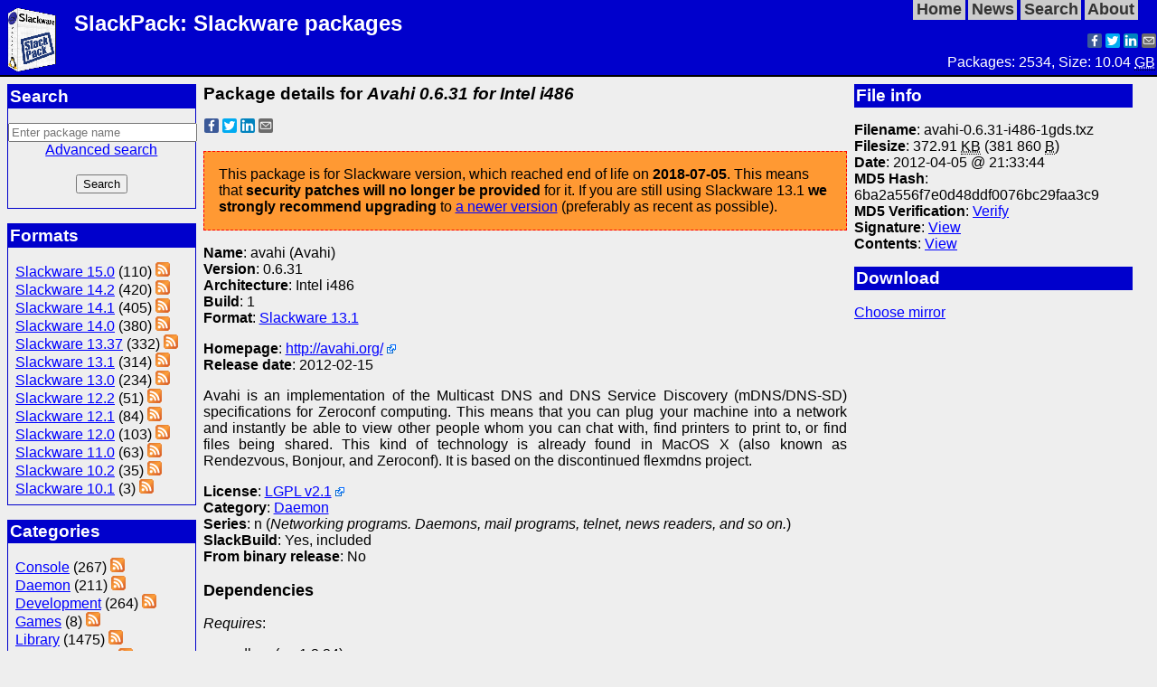

--- FILE ---
content_type: text/html; charset=utf-8
request_url: https://sotirov-bg.net/slackpack/pack.cgi?id=1264
body_size: 5804
content:
<!DOCTYPE html>

<html lang="en">

<head>
<meta http-equiv="Content-Type" content="text/html; charset=UTF-8">
<meta name="author" content="Georgi D. Sotirov (gdsotirov@gmail.com)">
<meta name="description" content="SlackPack: Package details for Avahi 0.6.31 for Intel i486">
<meta name="generator" content="SlackPack 0.5.2">
<meta name="keywords" content="Slackware, packages, slackpack, slackpackages, software, download">
<meta name="twitter:card" content="summary_large_image">
<meta name="twitter:image" content="https://slackpack.eu/img/sp_github">
<meta name="twitter:title" content="SlackPack: Package details for Avahi 0.6.31 for Intel i486">
<meta name="viewport" content="width=device-width, initial-scale=1">
<meta property="og:image" content="https://slackpack.eu/img/sp_github">
<meta property="og:title" content="SlackPack: Package details for Avahi 0.6.31 for Intel i486">
<title>SlackPack: Package details for Avahi 0.6.31 for Intel i486</title>
<link rel="icon" href="img/sp_icon">
<link rel="shortcut icon" href="img/sp_icon">
<link rel="stylesheet" href="style/default.css"
      media="print, screen" title="Default" type="text/css">
<link rel="search" type="application/opensearchdescription+xml"
      title="SlackPack" href="search_plugin.cgi">
<link rel="alternate" href="feed.cgi?slack=150&amp;type=atom"
      title="Latest in Slackware 15.0 (Atom)"
      type="application/atom+xml">
<link rel="alternate" href="feed.cgi?slack=150&amp;type=rss"
      title="Latest in Slackware 15.0 (RSS)"
      type="application/rss+xml">
<link rel="alternate" href="feed.cgi?slack=150&amp;type=rdf"
      title="Latest in Slackware 15.0 (RDF)"
      type="application/rdf+xml">
<link rel="alternate" href="feed.cgi?slack=142&amp;type=atom"
      title="Latest in Slackware 14.2 (Atom)"
      type="application/atom+xml">
<link rel="alternate" href="feed.cgi?slack=142&amp;type=rss"
      title="Latest in Slackware 14.2 (RSS)"
      type="application/rss+xml">
<link rel="alternate" href="feed.cgi?slack=142&amp;type=rdf"
      title="Latest in Slackware 14.2 (RDF)"
      type="application/rdf+xml">
<link rel="alternate" href="feed.cgi?slack=141&amp;type=atom"
      title="Latest in Slackware 14.1 (Atom)"
      type="application/atom+xml">
<link rel="alternate" href="feed.cgi?slack=141&amp;type=rss"
      title="Latest in Slackware 14.1 (RSS)"
      type="application/rss+xml">
<link rel="alternate" href="feed.cgi?slack=141&amp;type=rdf"
      title="Latest in Slackware 14.1 (RDF)"
      type="application/rdf+xml">
<link rel="alternate" href="feed.cgi?slack=140&amp;type=atom"
      title="Latest in Slackware 14.0 (Atom)"
      type="application/atom+xml">
<link rel="alternate" href="feed.cgi?slack=140&amp;type=rss"
      title="Latest in Slackware 14.0 (RSS)"
      type="application/rss+xml">
<link rel="alternate" href="feed.cgi?slack=140&amp;type=rdf"
      title="Latest in Slackware 14.0 (RDF)"
      type="application/rdf+xml">
<link rel="alternate" href="feed.cgi?slack=1337&amp;type=atom"
      title="Latest in Slackware 13.37 (Atom)"
      type="application/atom+xml">
<link rel="alternate" href="feed.cgi?slack=1337&amp;type=rss"
      title="Latest in Slackware 13.37 (RSS)"
      type="application/rss+xml">
<link rel="alternate" href="feed.cgi?slack=1337&amp;type=rdf"
      title="Latest in Slackware 13.37 (RDF)"
      type="application/rdf+xml">
<link rel="alternate" href="feed.cgi?slack=131&amp;type=atom"
      title="Latest in Slackware 13.1 (Atom)"
      type="application/atom+xml">
<link rel="alternate" href="feed.cgi?slack=131&amp;type=rss"
      title="Latest in Slackware 13.1 (RSS)"
      type="application/rss+xml">
<link rel="alternate" href="feed.cgi?slack=131&amp;type=rdf"
      title="Latest in Slackware 13.1 (RDF)"
      type="application/rdf+xml">
<link rel="alternate" href="feed.cgi?slack=130&amp;type=atom"
      title="Latest in Slackware 13.0 (Atom)"
      type="application/atom+xml">
<link rel="alternate" href="feed.cgi?slack=130&amp;type=rss"
      title="Latest in Slackware 13.0 (RSS)"
      type="application/rss+xml">
<link rel="alternate" href="feed.cgi?slack=130&amp;type=rdf"
      title="Latest in Slackware 13.0 (RDF)"
      type="application/rdf+xml">
<link rel="alternate" href="feed.cgi?slack=122&amp;type=atom"
      title="Latest in Slackware 12.2 (Atom)"
      type="application/atom+xml">
<link rel="alternate" href="feed.cgi?slack=122&amp;type=rss"
      title="Latest in Slackware 12.2 (RSS)"
      type="application/rss+xml">
<link rel="alternate" href="feed.cgi?slack=122&amp;type=rdf"
      title="Latest in Slackware 12.2 (RDF)"
      type="application/rdf+xml">
<link rel="alternate" href="feed.cgi?slack=121&amp;type=atom"
      title="Latest in Slackware 12.1 (Atom)"
      type="application/atom+xml">
<link rel="alternate" href="feed.cgi?slack=121&amp;type=rss"
      title="Latest in Slackware 12.1 (RSS)"
      type="application/rss+xml">
<link rel="alternate" href="feed.cgi?slack=121&amp;type=rdf"
      title="Latest in Slackware 12.1 (RDF)"
      type="application/rdf+xml">
<link rel="alternate" href="feed.cgi?slack=120&amp;type=atom"
      title="Latest in Slackware 12.0 (Atom)"
      type="application/atom+xml">
<link rel="alternate" href="feed.cgi?slack=120&amp;type=rss"
      title="Latest in Slackware 12.0 (RSS)"
      type="application/rss+xml">
<link rel="alternate" href="feed.cgi?slack=120&amp;type=rdf"
      title="Latest in Slackware 12.0 (RDF)"
      type="application/rdf+xml">
<link rel="alternate" href="feed.cgi?slack=110&amp;type=atom"
      title="Latest in Slackware 11.0 (Atom)"
      type="application/atom+xml">
<link rel="alternate" href="feed.cgi?slack=110&amp;type=rss"
      title="Latest in Slackware 11.0 (RSS)"
      type="application/rss+xml">
<link rel="alternate" href="feed.cgi?slack=110&amp;type=rdf"
      title="Latest in Slackware 11.0 (RDF)"
      type="application/rdf+xml">
<link rel="alternate" href="feed.cgi?slack=102&amp;type=atom"
      title="Latest in Slackware 10.2 (Atom)"
      type="application/atom+xml">
<link rel="alternate" href="feed.cgi?slack=102&amp;type=rss"
      title="Latest in Slackware 10.2 (RSS)"
      type="application/rss+xml">
<link rel="alternate" href="feed.cgi?slack=102&amp;type=rdf"
      title="Latest in Slackware 10.2 (RDF)"
      type="application/rdf+xml">
<link rel="alternate" href="feed.cgi?slack=101&amp;type=atom"
      title="Latest in Slackware 10.1 (Atom)"
      type="application/atom+xml">
<link rel="alternate" href="feed.cgi?slack=101&amp;type=rss"
      title="Latest in Slackware 10.1 (RSS)"
      type="application/rss+xml">
<link rel="alternate" href="feed.cgi?slack=101&amp;type=rdf"
      title="Latest in Slackware 10.1 (RDF)"
      type="application/rdf+xml">
<link rel="alternate" href="feed.cgi?cat=1&amp;type=atom"
      title="Latest in category Console (Atom)"
      type="application/atom+xml">
<link rel="alternate" href="feed.cgi?cat=1&amp;type=rss"
      title="Latest in category Console (RSS)"
      type="application/rss+xml">
<link rel="alternate" href="feed.cgi?cat=1&amp;type=rdf"
      title="Latest in category Console (RDF)"
      type="application/rdf+xml">
<link rel="alternate" href="feed.cgi?cat=2&amp;type=atom"
      title="Latest in category Daemon (Atom)"
      type="application/atom+xml">
<link rel="alternate" href="feed.cgi?cat=2&amp;type=rss"
      title="Latest in category Daemon (RSS)"
      type="application/rss+xml">
<link rel="alternate" href="feed.cgi?cat=2&amp;type=rdf"
      title="Latest in category Daemon (RDF)"
      type="application/rdf+xml">
<link rel="alternate" href="feed.cgi?cat=7&amp;type=atom"
      title="Latest in category Development (Atom)"
      type="application/atom+xml">
<link rel="alternate" href="feed.cgi?cat=7&amp;type=rss"
      title="Latest in category Development (RSS)"
      type="application/rss+xml">
<link rel="alternate" href="feed.cgi?cat=7&amp;type=rdf"
      title="Latest in category Development (RDF)"
      type="application/rdf+xml">
<link rel="alternate" href="feed.cgi?cat=5&amp;type=atom"
      title="Latest in category Games (Atom)"
      type="application/atom+xml">
<link rel="alternate" href="feed.cgi?cat=5&amp;type=rss"
      title="Latest in category Games (RSS)"
      type="application/rss+xml">
<link rel="alternate" href="feed.cgi?cat=5&amp;type=rdf"
      title="Latest in category Games (RDF)"
      type="application/rdf+xml">
<link rel="alternate" href="feed.cgi?cat=3&amp;type=atom"
      title="Latest in category Library (Atom)"
      type="application/atom+xml">
<link rel="alternate" href="feed.cgi?cat=3&amp;type=rss"
      title="Latest in category Library (RSS)"
      type="application/rss+xml">
<link rel="alternate" href="feed.cgi?cat=3&amp;type=rdf"
      title="Latest in category Library (RDF)"
      type="application/rdf+xml">
<link rel="alternate" href="feed.cgi?cat=6&amp;type=atom"
      title="Latest in category Multimedia (Atom)"
      type="application/atom+xml">
<link rel="alternate" href="feed.cgi?cat=6&amp;type=rss"
      title="Latest in category Multimedia (RSS)"
      type="application/rss+xml">
<link rel="alternate" href="feed.cgi?cat=6&amp;type=rdf"
      title="Latest in category Multimedia (RDF)"
      type="application/rdf+xml">
<link rel="alternate" href="feed.cgi?cat=8&amp;type=atom"
      title="Latest in category Python (Atom)"
      type="application/atom+xml">
<link rel="alternate" href="feed.cgi?cat=8&amp;type=rss"
      title="Latest in category Python (RSS)"
      type="application/rss+xml">
<link rel="alternate" href="feed.cgi?cat=8&amp;type=rdf"
      title="Latest in category Python (RDF)"
      type="application/rdf+xml">
<link rel="alternate" href="feed.cgi?cat=4&amp;type=atom"
      title="Latest in category X11 (Atom)"
      type="application/atom+xml">
<link rel="alternate" href="feed.cgi?cat=4&amp;type=rss"
      title="Latest in category X11 (RSS)"
      type="application/rss+xml">
<link rel="alternate" href="feed.cgi?cat=4&amp;type=rdf"
      title="Latest in category X11 (RDF)"
      type="application/rdf+xml">
</head>

<body>

<header class="Page">
<div id="Head">
<div id="Logo"><img alt="Package" src="img/slackpack" width="54" height="72"></div>
<h1>SlackPack: Slackware packages</h1>
<nav>
<ul id="HeaderMenu">
<li><a href="/slackpack/">Home</a></li>
<li><a href="news.cgi">News</a></li>
<li><a href="search.cgi">Search</a></li>
<li><a href="about.cgi">About</a></li>
</ul>
</nav>
<br>
<br><ul class="share-buttons share-right">
<li><a href="https://www.facebook.com/sharer/sharer.php?u=https%3A%2F%2Fsotirov-bg.net%2Fslackpack%2Fpack.cgi%3Fid%3D1264&amp;quote=SlackPack%3A%20Package%20details%20for%20Avahi%200.6.31%20for%20Intel%20i486"
       title="Share on Facebook" target="_blank">
  <img alt="Share on  Facebook" height="16" src="/img/soc_fb" width="16"></a></li>
<li><a href="https://twitter.com/share?url=https%3A%2F%2Fsotirov-bg.net%2Fslackpack%2Fpack.cgi%3Fid%3D1264&amp;text=SlackPack%3A%20Package%20details%20for%20Avahi%200.6.31%20for%20Intel%20i486&amp;via=gdsotirov"
       title="Share on Tweeter" target="_blank">
  <img alt="Share on  Tweeter" height="16" src="/img/soc_tw" width="16"></a></li>
<li><a href="https://www.linkedin.com/shareArticle?mini=true&amp;url=https%3A%2F%2Fsotirov-bg.net%2Fslackpack%2Fpack.cgi%3Fid%3D1264&amp;title=SlackPack%3A%20Package%20details%20for%20Avahi%200.6.31%20for%20Intel%20i486&amp;source=https%3A%2F%2Fsotirov-bg.net%2Fslackpack%2Fpack.cgi%3Fid%3D1264"
       title="Споделяне в LinkedIn" target="_blank">
  <img alt="Share on LinkedIn" height="16" src="/img/soc_li" width="16"></a></li>
<li><a href="mailto:?subject=SlackPack%3A%20Package%20details%20for%20Avahi%200.6.31%20for%20Intel%20i486&amp;body=Check%20out%20this%20link%20https%3A%2F%2Fsotirov-bg.net%2Fslackpack%2Fpack.cgi%3Fid%3D1264"
       title="Send email">
  <img alt="Send email" height="16" src="/img/soc_em" width="16"></a></li>
</ul>
</div>

<p class="right float-clear-right">Packages: 2534, Size: 10.04 <abbr title="Giga Bytes">GB</abbr></p>
</header>

<main>
<aside id="LeftBar">

<section id="Search">
<h2>Search</h2>
<form action="search.cgi" id="QuickSearch" method="get">
<p class="center">
<input id="q" maxlength="255" name="q" type="text" size="24" value=""
placeholder="Enter package name">
<br><span class="right"><a href="search.cgi" title="Search specific
packages">Advanced search</a></span><br><br>
<input id="lo" name="lo" type="hidden" value="1">
<input id="submit" name="submit" type="submit" value="Search"></p>
</form>
</section>

<section id="Formats">
<h2>Formats</h2>
<ul>
<li>
  <a href="search.cgi?slack=150">Slackware 15.0</a>
  (110)
  <a href="feed.cgi?slack=150&amp;type=atom"
  title="Latest in Slackware 15.0" type="application/atom+xml">
  <img alt="Feed" height="16" src="img/feed-icon" width="16"></a>
</li>
<li>
  <a href="search.cgi?slack=142">Slackware 14.2</a>
  (420)
  <a href="feed.cgi?slack=142&amp;type=atom"
  title="Latest in Slackware 14.2" type="application/atom+xml">
  <img alt="Feed" height="16" src="img/feed-icon" width="16"></a>
</li>
<li>
  <a href="search.cgi?slack=141">Slackware 14.1</a>
  (405)
  <a href="feed.cgi?slack=141&amp;type=atom"
  title="Latest in Slackware 14.1" type="application/atom+xml">
  <img alt="Feed" height="16" src="img/feed-icon" width="16"></a>
</li>
<li>
  <a href="search.cgi?slack=140">Slackware 14.0</a>
  (380)
  <a href="feed.cgi?slack=140&amp;type=atom"
  title="Latest in Slackware 14.0" type="application/atom+xml">
  <img alt="Feed" height="16" src="img/feed-icon" width="16"></a>
</li>
<li>
  <a href="search.cgi?slack=1337">Slackware 13.37</a>
  (332)
  <a href="feed.cgi?slack=1337&amp;type=atom"
  title="Latest in Slackware 13.37" type="application/atom+xml">
  <img alt="Feed" height="16" src="img/feed-icon" width="16"></a>
</li>
<li>
  <a href="search.cgi?slack=131">Slackware 13.1</a>
  (314)
  <a href="feed.cgi?slack=131&amp;type=atom"
  title="Latest in Slackware 13.1" type="application/atom+xml">
  <img alt="Feed" height="16" src="img/feed-icon" width="16"></a>
</li>
<li>
  <a href="search.cgi?slack=130">Slackware 13.0</a>
  (234)
  <a href="feed.cgi?slack=130&amp;type=atom"
  title="Latest in Slackware 13.0" type="application/atom+xml">
  <img alt="Feed" height="16" src="img/feed-icon" width="16"></a>
</li>
<li>
  <a href="search.cgi?slack=122">Slackware 12.2</a>
  (51)
  <a href="feed.cgi?slack=122&amp;type=atom"
  title="Latest in Slackware 12.2" type="application/atom+xml">
  <img alt="Feed" height="16" src="img/feed-icon" width="16"></a>
</li>
<li>
  <a href="search.cgi?slack=121">Slackware 12.1</a>
  (84)
  <a href="feed.cgi?slack=121&amp;type=atom"
  title="Latest in Slackware 12.1" type="application/atom+xml">
  <img alt="Feed" height="16" src="img/feed-icon" width="16"></a>
</li>
<li>
  <a href="search.cgi?slack=120">Slackware 12.0</a>
  (103)
  <a href="feed.cgi?slack=120&amp;type=atom"
  title="Latest in Slackware 12.0" type="application/atom+xml">
  <img alt="Feed" height="16" src="img/feed-icon" width="16"></a>
</li>
<li>
  <a href="search.cgi?slack=110">Slackware 11.0</a>
  (63)
  <a href="feed.cgi?slack=110&amp;type=atom"
  title="Latest in Slackware 11.0" type="application/atom+xml">
  <img alt="Feed" height="16" src="img/feed-icon" width="16"></a>
</li>
<li>
  <a href="search.cgi?slack=102">Slackware 10.2</a>
  (35)
  <a href="feed.cgi?slack=102&amp;type=atom"
  title="Latest in Slackware 10.2" type="application/atom+xml">
  <img alt="Feed" height="16" src="img/feed-icon" width="16"></a>
</li>
<li>
  <a href="search.cgi?slack=101">Slackware 10.1</a>
  (3)
  <a href="feed.cgi?slack=101&amp;type=atom"
  title="Latest in Slackware 10.1" type="application/atom+xml">
  <img alt="Feed" height="16" src="img/feed-icon" width="16"></a>
</li>
</ul>
</section>

<section id="Categories">
<h2>Categories</h2>
<ul>
<li>
  <a href="search.cgi?cat=1">Console</a> (267)
  <a href="feed.cgi?cat=1&amp;type=atom"
  title="Latest in category Console" type="application/atom+xml">
  <img alt="Feed" height="16" src="img/feed-icon" width="16"></a>
</li>
<li>
  <a href="search.cgi?cat=2">Daemon</a> (211)
  <a href="feed.cgi?cat=2&amp;type=atom"
  title="Latest in category Daemon" type="application/atom+xml">
  <img alt="Feed" height="16" src="img/feed-icon" width="16"></a>
</li>
<li>
  <a href="search.cgi?cat=7">Development</a> (264)
  <a href="feed.cgi?cat=7&amp;type=atom"
  title="Latest in category Development" type="application/atom+xml">
  <img alt="Feed" height="16" src="img/feed-icon" width="16"></a>
</li>
<li>
  <a href="search.cgi?cat=5">Games</a> (8)
  <a href="feed.cgi?cat=5&amp;type=atom"
  title="Latest in category Games" type="application/atom+xml">
  <img alt="Feed" height="16" src="img/feed-icon" width="16"></a>
</li>
<li>
  <a href="search.cgi?cat=3">Library</a> (1475)
  <a href="feed.cgi?cat=3&amp;type=atom"
  title="Latest in category Library" type="application/atom+xml">
  <img alt="Feed" height="16" src="img/feed-icon" width="16"></a>
</li>
<li>
  <a href="search.cgi?cat=6">Multimedia</a> (49)
  <a href="feed.cgi?cat=6&amp;type=atom"
  title="Latest in category Multimedia" type="application/atom+xml">
  <img alt="Feed" height="16" src="img/feed-icon" width="16"></a>
</li>
<li>
  <a href="search.cgi?cat=8">Python</a> (90)
  <a href="feed.cgi?cat=8&amp;type=atom"
  title="Latest in category Python" type="application/atom+xml">
  <img alt="Feed" height="16" src="img/feed-icon" width="16"></a>
</li>
<li>
  <a href="search.cgi?cat=4">X11</a> (170)
  <a href="feed.cgi?cat=4&amp;type=atom"
  title="Latest in category X11" type="application/atom+xml">
  <img alt="Feed" height="16" src="img/feed-icon" width="16"></a>
</li>
</ul>
</section>

<section id="Vendors">
<h2>Vendors</h2>
<ul>
<li>
  <a href="search.cgi?vendor=20">Apache</a>
  &nbsp;(12)&nbsp;
  <a href="feed.cgi?vendor=20&amp;type=atom"
  title="Latest from vendor Apache" type="application/atom+xml">
  <img alt="Feed" height="16" src="img/feed-icon" width="16"></a>
</li>
<li>
  <a href="search.cgi?vendor=16">Document</a>
  &nbsp;(30)&nbsp;
  <a href="feed.cgi?vendor=16&amp;type=atom"
  title="Latest from vendor Document" type="application/atom+xml">
  <img alt="Feed" height="16" src="img/feed-icon" width="16"></a>
</li>
<li>
  <a href="search.cgi?vendor=8">FreeDesktop</a>
  &nbsp;(46)&nbsp;
  <a href="feed.cgi?vendor=8&amp;type=atom"
  title="Latest from vendor FreeDesktop" type="application/atom+xml">
  <img alt="Feed" height="16" src="img/feed-icon" width="16"></a>
</li>
<li>
  <a href="search.cgi?vendor=13">Gnome</a>
  &nbsp;(38)&nbsp;
  <a href="feed.cgi?vendor=13&amp;type=atom"
  title="Latest from vendor Gnome" type="application/atom+xml">
  <img alt="Feed" height="16" src="img/feed-icon" width="16"></a>
</li>
<li>
  <a href="search.cgi?vendor=5">GNU</a>
  &nbsp;(125)&nbsp;
  <a href="feed.cgi?vendor=5&amp;type=atom"
  title="Latest from vendor GNU" type="application/atom+xml">
  <img alt="Feed" height="16" src="img/feed-icon" width="16"></a>
</li>
<li>
  <a href="search.cgi?vendor=11">Google</a>
  &nbsp;(133)&nbsp;
  <a href="feed.cgi?vendor=11&amp;type=atom"
  title="Latest from vendor Google" type="application/atom+xml">
  <img alt="Feed" height="16" src="img/feed-icon" width="16"></a>
</li>
<li>
  <a href="search.cgi?vendor=15">KDE</a>
  &nbsp;(4)&nbsp;
  <a href="feed.cgi?vendor=15&amp;type=atom"
  title="Latest from vendor KDE" type="application/atom+xml">
  <img alt="Feed" height="16" src="img/feed-icon" width="16"></a>
</li>
<li>
  <a href="search.cgi?vendor=3">Kernel</a>
  &nbsp;(33)&nbsp;
  <a href="feed.cgi?vendor=3&amp;type=atom"
  title="Latest from vendor Kernel" type="application/atom+xml">
  <img alt="Feed" height="16" src="img/feed-icon" width="16"></a>
</li>
<li>
  <a href="search.cgi?vendor=24">Lennart</a>
  &nbsp;(30)&nbsp;
  <a href="feed.cgi?vendor=24&amp;type=atom"
  title="Latest from vendor Lennart" type="application/atom+xml">
  <img alt="Feed" height="16" src="img/feed-icon" width="16"></a>
</li>
<li>
  <a href="search.cgi?vendor=21">Mono</a>
  &nbsp;(24)&nbsp;
  <a href="feed.cgi?vendor=21&amp;type=atom"
  title="Latest from vendor Mono" type="application/atom+xml">
  <img alt="Feed" height="16" src="img/feed-icon" width="16"></a>
</li>
<li>
  <a href="search.cgi?vendor=2">Mozilla</a>
  &nbsp;(21)&nbsp;
  <a href="feed.cgi?vendor=2&amp;type=atom"
  title="Latest from vendor Mozilla" type="application/atom+xml">
  <img alt="Feed" height="16" src="img/feed-icon" width="16"></a>
</li>
<li>
  <a href="search.cgi?vendor=4">MySQL</a>
  &nbsp;(11)&nbsp;
  <a href="feed.cgi?vendor=4&amp;type=atom"
  title="Latest from vendor MySQL" type="application/atom+xml">
  <img alt="Feed" height="16" src="img/feed-icon" width="16"></a>
</li>
<li>
  <a href="search.cgi?vendor=14">Netlib</a>
  &nbsp;(28)&nbsp;
  <a href="feed.cgi?vendor=14&amp;type=atom"
  title="Latest from vendor Netlib" type="application/atom+xml">
  <img alt="Feed" height="16" src="img/feed-icon" width="16"></a>
</li>
<li>
  <a href="search.cgi?vendor=6">OpenOffice.org</a>
  &nbsp;(14)&nbsp;
  <a href="feed.cgi?vendor=6&amp;type=atom"
  title="Latest from vendor OpenOffice.org" type="application/atom+xml">
  <img alt="Feed" height="16" src="img/feed-icon" width="16"></a>
</li>
<li>
  <a href="search.cgi?vendor=7">Opera</a>
  &nbsp;(5)&nbsp;
  <a href="feed.cgi?vendor=7&amp;type=atom"
  title="Latest from vendor Opera" type="application/atom+xml">
  <img alt="Feed" height="16" src="img/feed-icon" width="16"></a>
</li>
<li>
  <a href="search.cgi?vendor=22">Oracle</a>
  &nbsp;(73)&nbsp;
  <a href="feed.cgi?vendor=22&amp;type=atom"
  title="Latest from vendor Oracle" type="application/atom+xml">
  <img alt="Feed" height="16" src="img/feed-icon" width="16"></a>
</li>
<li>
  <a href="search.cgi?vendor=17">OSGeo</a>
  &nbsp;(18)&nbsp;
  <a href="feed.cgi?vendor=17&amp;type=atom"
  title="Latest from vendor OSGeo" type="application/atom+xml">
  <img alt="Feed" height="16" src="img/feed-icon" width="16"></a>
</li>
<li>
  <a href="search.cgi?vendor=19">Python</a>
  &nbsp;(34)&nbsp;
  <a href="feed.cgi?vendor=19&amp;type=atom"
  title="Latest from vendor Python" type="application/atom+xml">
  <img alt="Feed" height="16" src="img/feed-icon" width="16"></a>
</li>
<li>
  <a href="search.cgi?vendor=23">Sun</a>
  &nbsp;(3)&nbsp;
  <a href="feed.cgi?vendor=23&amp;type=atom"
  title="Latest from vendor Sun" type="application/atom+xml">
  <img alt="Feed" height="16" src="img/feed-icon" width="16"></a>
</li>
<li>
  <a href="search.cgi?vendor=12">VedeoLan</a>
  &nbsp;(95)&nbsp;
  <a href="feed.cgi?vendor=12&amp;type=atom"
  title="Latest from vendor VedeoLan" type="application/atom+xml">
  <img alt="Feed" height="16" src="img/feed-icon" width="16"></a>
</li>
<li>
  <a href="search.cgi?vendor=18">Xiph.org</a>
  &nbsp;(45)&nbsp;
  <a href="feed.cgi?vendor=18&amp;type=atom"
  title="Latest from vendor Xiph.org" type="application/atom+xml">
  <img alt="Feed" height="16" src="img/feed-icon" width="16"></a>
</li>
</ul>
</section>

<section id="Links">
<h2>Links</h2>
<map id="LinksMap" name="LinksMap"><ul>
<li><a href="http://www.slackware.com/" target="_blank">Slackware</a>
    <img alt="ext^" height="10" src="img/extsite" title="External site" width="10"></li>
<li><a href="http://www.droplinegnome.org/" target="_blank">Dropline GNOME</a>
    <img alt="ext^" height="10" src="img/extsite" title="External site" width="10"></li>
<li><a href="http://slackbuilds.org/" target="_blank">SlackBuilds</a>
    <img alt="ext^" height="10" src="img/extsite" title="External site" width="10"></li>
<li><a href="http://www.slacky.eu/slacky/Pagina_principale" target="_blank">Slacky.eu</a>
    <img alt="ext^" height="10" src="img/extsite" title="External site" width="10"></li>
<li><a href="http://www.slackware.com/~alien/" target="_blank">AlienBOB</a>
    <img alt="ext^" height="10" src="img/extsite" title="External site" width="10"></li>
<li><a href="http://slacke17.sourceforge.net/" target="_blank">Slack E17</a>
    <img alt="ext^" height="10" src="img/extsite" title="External site" width="10"></li>
<li><a href="https://slackonly.com/pub/packages/" target="_blank">Slackonly</a>
    <img alt="ext^" height="10" src="img/extsite" title="External site" width="10"></li>
<li><a href="http://ftp.osuosl.org/pub/gsb/" target="_blank">Gnome SlackBuild</a>
    <img alt="ext^" height="10" src="img/extsite" title="External site" width="10"></li>
<li><a href="http://sotirov-bg.net/~gsotirov/" target="_blank">Author's site</a>
    <img alt="ext^" height="10" src="img/extsite" title="External site" width="10"></li>
</ul></map>
</section>

<section id="About">
<h2>About</h2>
<map id="AboutMap" name="AboutMap"><ul>
<li><a href="about.cgi?q=site">SlackPack</a></li>
<li><a href="about.cgi?q=repo">Repository access</a></li>
</ul></map>
</section>

<section id="Donate">
<h2>Donate</h2>
<p class="center">If you would like, please <a href="donate.cgi">donate</a>:
<br><br>
<a href="donate.cgi?q=paypal">
<img alt="PayPal" height="31" src="img/paypal" title="Donate through PayPal" width="121"></a>
<br><br>
<a href="donate.cgi?q=epay">
<img alt="EPay Now" height="31" src="img/btn_epay" title="Donate through EPay" width="118"></a>
</p>
<p class="right">See <a href="donate.cgi">dontating options</a></p>
</section>

</aside>

<section id="Package">
<h2>Package details for <em>Avahi 0.6.31 for Intel i486 </em></h2><ul class="share-buttons">
<li><a href="https://www.facebook.com/sharer/sharer.php?u=https%3A%2F%2Fsotirov-bg.net%2Fslackpack%2Fpack.cgi%3Fid%3D1264&amp;quote=Package%20details%20for%20Avahi%200.6.31%20for%20Intel%20i486"
       title="Share on Facebook" target="_blank">
  <img alt="Share on  Facebook" height="16" src="/img/soc_fb" width="16"></a></li>
<li><a href="https://twitter.com/share?url=https%3A%2F%2Fsotirov-bg.net%2Fslackpack%2Fpack.cgi%3Fid%3D1264&amp;text=Package%20details%20for%20Avahi%200.6.31%20for%20Intel%20i486&amp;via=gdsotirov"
       title="Share on Tweeter" target="_blank">
  <img alt="Share on  Tweeter" height="16" src="/img/soc_tw" width="16"></a></li>
<li><a href="https://www.linkedin.com/shareArticle?mini=true&amp;url=https%3A%2F%2Fsotirov-bg.net%2Fslackpack%2Fpack.cgi%3Fid%3D1264&amp;title=Package%20details%20for%20Avahi%200.6.31%20for%20Intel%20i486&amp;source=https%3A%2F%2Fsotirov-bg.net%2Fslackpack%2Fpack.cgi%3Fid%3D1264"
       title="Споделяне в LinkedIn" target="_blank">
  <img alt="Share on LinkedIn" height="16" src="/img/soc_li" width="16"></a></li>
<li><a href="mailto:?subject=Package%20details%20for%20Avahi%200.6.31%20for%20Intel%20i486&amp;body=Check%20out%20this%20link%20https%3A%2F%2Fsotirov-bg.net%2Fslackpack%2Fpack.cgi%3Fid%3D1264"
       title="Send email">
  <img alt="Send email" height="16" src="/img/soc_em" width="16"></a></li>
</ul>

<p class="warn_box">This package is for Slackware version, which reached end
of life on <strong>2018-07-05</strong>. This means that
<strong>security patches will no longer be provided</strong> for it. If you
are still using Slackware 13.1 <strong>we strongly recommend
upgrading</strong> to <a href="http://www.slackware.com/"
target="_blank">a newer version</a> (preferably as recent as possible).</p>
<p>
<strong>Name</strong>: avahi (Avahi)<br>
<strong>Version</strong>: 0.6.31<br>
<strong>Architecture</strong>: Intel i486<br>
<strong>Build</strong>: 1<br>
<strong>Format</strong>: <a href="search.cgi?slack=131">Slackware 13.1</a>
</p>
<p>
<strong>Homepage</strong>:&nbsp;<a href="http://avahi.org/"
target="_blank">http://avahi.org/</a>&nbsp;<img alt="ext^"
height="10" src="img/extsite" title="External site" width="10"><br>
<strong>Release date</strong>: 2012-02-15
</p>
<p class="text">Avahi is an implementation of the Multicast DNS and DNS Service Discovery (mDNS/DNS-SD) specifications for Zeroconf computing. This means that you can plug your machine into a network and instantly be able to view other people whom you can chat with, find printers to print to, or find files being shared. This kind of technology is already found in MacOS X (also known as Rendezvous, Bonjour, and Zeroconf). It is based on the discontinued flexmdns project.</p>
<p>
<strong>License</strong>:&nbsp;<a href="http://www.gnu.org/licenses/old-licenses/lgpl-2.1.html" title="GNU Lesser General Public License, Version 2.1"
target="_blank">LGPL v2.1</a>&nbsp;<img alt="ext^"
height="10" src="img/extsite" title="External site" width="10"><br>

<strong>Category</strong>: <a href="search.cgi?cat=2">Daemon</a><br>
<strong>Series</strong>: n&nbsp;(<em>Networking programs. Daemons, mail programs, telnet, news readers, and so on.</em>)<br>
<strong>SlackBuild</strong>: Yes, included<br>
<strong>From binary release</strong>: No
</p>
<h3>Dependencies</h3>
<em>Requires</em>:
<ul>
<li>dbus (&gt;= 1.2.24)</li>
<li>expat (&gt;= 2.0.1)</li>
<li>gcc (&gt;= 4.4.4)</li>
<li>glibc-solibs (&gt;= 2.11.1)</li>
<li>libcap (&gt;= 2.19)</li>
<li>libdaemon (&gt;= 0.14)</li>
<li>libxml2 (&gt;= 2.7.6)</li>
<li>shadow (&gt;= 4.1)</li>
</ul>
<em>Suggests</em>:
<ul>
<li>atk (&gt;= 1.30.0)</li>
<li>attr (&gt;= 2.4.43_1)</li>
<li>cairo (&gt;= 1.8.8)</li>
<li>cxxlibs (&gt;= 6.0.13 | gcc-g++ &gt;= 4.4.4)</li>
<li>dbus-glib (&gt;= 0.86)</li>
<li>dbus-python (&gt;= 0.83.1)</li>
<li>fontconfig (&gt;= 2.8.0)</li>
<li>freetype (&gt;= 2.3.12)</li>
<li>gdbm (&gt;= 1.8.3)</li>
<li>glib2 (&gt;= 2.24.1)</li>
<li>gtk+2 (&gt;= 2.20.1)</li>
<li>gtk-sharp (&gt;= 2.12.10)</li>
<li>libglade (&gt;= 2.6.4)</li>
<li>libpng (&gt;= 1.4.2)</li>
<li>libX11 (&gt;= 1.3.3)</li>
<li>libXau (&gt;= 1.0.5)</li>
<li>libxcb (&gt;= 1.6)</li>
<li>libXcomposite (&gt;= 0.4.1)</li>
<li>libXcursor (&gt;= 1.1.10)</li>
<li>libXdamage (&gt;= 1.1.2)</li>
<li>libXdmcp (&gt;= 1.0.3)</li>
<li>libXext (&gt;= 1.1)</li>
<li>libXfixes (&gt;= 4.0.4)</li>
<li>libXi (&gt;= 1.3)</li>
<li>libXinerama (&gt;= 1.1)</li>
<li>libXrandr (&gt;= 1.3.0)</li>
<li>libXrender (&gt;= 0.9.5)</li>
<li>mono (&gt;= 2.6)</li>
<li>pango (&gt;= 1.26.2)</li>
<li>pixman (&gt;= 0.16.6)</li>
<li>python (&gt;= 2.6)</li>
<li>qt (&gt;= 4.6.2)</li>
<li>zlib (&gt;= 1.2.3)</li>
</ul>
</section>
<aside id="RightBar">

<script src="js/l10n.en.js"></script>
<script src="js/verify_chksum.js"></script>

<section id="File">
<h2>File info</h2>
<p><strong>Filename</strong>: avahi-0.6.31-i486-1gds.txz<br>
<strong>Filesize</strong>: 372.91 <abbr title="Kilo Bytes">KB</abbr> (381 860 <abbr title="Bytes">B</abbr>)<br>
<strong>Date</strong>: 2012-04-05 @ 21:33:44<br>
<strong>MD5 Hash</strong>: 6ba2a556f7e0d48ddf0076bc29faa3c9<br>
<strong>MD5 Verification</strong>: <span id="VerifyMD5">
<script>
  gen_verify_link(1264);
</script>
<noscript>
<a href="pack.cgi?id=1264&amp;verifymd5=1" target="_blank">Verify</a>
</noscript></span><br>
<strong>Signature</strong>: <a href="pack.cgi?id=1264&amp;sign=1">View</a><br>
<strong>Contents</strong>: <a href="pack.cgi?id=1264&amp;dump=true">View</a></p>
</section>

<section id="Download">
<h2>Download</h2>
<p>
<a href="download.cgi?id=1264">Choose mirror</a>
</p>
</section>

</aside>

<section>
<section id="History">
<h3>Package history</h3>
<table class="list">
<thead>
<tr>
 <th>Version</th>
 <th>Build</th>
 <th>Date/Time</th>
 <th>Size</th>
 <th>Details</th>
</tr>
</thead>
<tbody>
<tr>
 <td>0.6.30</td>
 <td>1</td>
 <td>2011-04-09</td>
 <td>373.05 <abbr title="Kilo Bytes">KB</abbr> (382 004 <abbr title="Bytes">B</abbr>)</td>
 <td><a href="pack.cgi?id=997">View</a></td>
</tr>
<tr class="security_fix">
 <td>0.6.29</td>
 <td>1</td>
 <td>2011-03-13</td>
 <td>373.01 <abbr title="Kilo Bytes">KB</abbr> (381 964 <abbr title="Bytes">B</abbr>)</td>
 <td><a href="pack.cgi?id=985">View</a></td>
</tr>
<tr>
 <td>0.6.28</td>
 <td>1</td>
 <td>2010-10-05</td>
 <td>371.69 <abbr title="Kilo Bytes">KB</abbr> (380 612 <abbr title="Bytes">B</abbr>)</td>
 <td><a href="pack.cgi?id=919">View</a></td>
</tr>
<tr>
 <td>0.6.27</td>
 <td>1</td>
 <td>2010-08-30</td>
 <td>358.69 <abbr title="Kilo Bytes">KB</abbr> (367 300 <abbr title="Bytes">B</abbr>)</td>
 <td><a href="pack.cgi?id=839">View</a></td>
</tr>
</tbody>
</table>
</section>

<section id="OtherFormats">
<h3>Other formats</h3>
<table class="list">
<thead>
<tr>
 <th>Format</th>
 <th>Version</th>
 <th>Build</th>
 <th>Architecture</th>
 <th>Date/Time</th>
 <th>Size</th>
 <th>Details</th>
</tr>
</thead>
<tbody>
<tr>
 <td>Slackware 15.0</td>
 <td>0.8</td>
 <td>1</td>
 <td>Intel x86-64</td>
 <td>2022-02-20</td>
 <td>385.43 <abbr title="Kilo Bytes">KB</abbr> (394 680 <abbr title="Bytes">B</abbr>)</td>
 <td><a href="pack.cgi?id=4800">View</a></td>
</tr>
<tr>
 <td>Slackware 15.0</td>
 <td>0.8</td>
 <td>1</td>
 <td>Intel i586</td>
 <td>2022-02-20</td>
 <td>388.41 <abbr title="Kilo Bytes">KB</abbr> (397 736 <abbr title="Bytes">B</abbr>)</td>
 <td><a href="pack.cgi?id=4799">View</a></td>
</tr>
<tr>
 <td>Slackware 14.2</td>
 <td>0.6.32</td>
 <td>1</td>
 <td>Intel x86-64</td>
 <td>2016-08-11</td>
 <td>415.32 <abbr title="Kilo Bytes">KB</abbr> (425 288 <abbr title="Bytes">B</abbr>)</td>
 <td><a href="pack.cgi?id=2649">View</a></td>
</tr>
<tr>
 <td>Slackware 14.2</td>
 <td>0.6.32</td>
 <td>1</td>
 <td>Intel i586</td>
 <td>2016-08-11</td>
 <td>420.15 <abbr title="Kilo Bytes">KB</abbr> (430 232 <abbr title="Bytes">B</abbr>)</td>
 <td><a href="pack.cgi?id=2648">View</a></td>
</tr>
<tr>
 <td>Slackware 14.1</td>
 <td>0.6.31</td>
 <td>5</td>
 <td>Intel x86-64</td>
 <td>2016-08-10</td>
 <td>398.65 <abbr title="Kilo Bytes">KB</abbr> (408 216 <abbr title="Bytes">B</abbr>)</td>
 <td><a href="pack.cgi?id=2641">View</a></td>
</tr>
<tr>
 <td>Slackware 14.1</td>
 <td>0.6.31</td>
 <td>4</td>
 <td>Intel i486</td>
 <td>2016-08-10</td>
 <td>394.07 <abbr title="Kilo Bytes">KB</abbr> (403 532 <abbr title="Bytes">B</abbr>)</td>
 <td><a href="pack.cgi?id=2640">View</a></td>
</tr>
<tr>
 <td>Slackware 14.0</td>
 <td>0.6.31</td>
 <td>4</td>
 <td>Intel x86-64</td>
 <td>2016-08-10</td>
 <td>393.27 <abbr title="Kilo Bytes">KB</abbr> (402 712 <abbr title="Bytes">B</abbr>)</td>
 <td><a href="pack.cgi?id=2630">View</a></td>
</tr>
<tr>
 <td>Slackware 14.0</td>
 <td>0.6.31</td>
 <td>3</td>
 <td>Intel i486</td>
 <td>2016-08-10</td>
 <td>390.17 <abbr title="Kilo Bytes">KB</abbr> (399 532 <abbr title="Bytes">B</abbr>)</td>
 <td><a href="pack.cgi?id=2629">View</a></td>
</tr>
<tr>
 <td>Slackware 13.0</td>
 <td>0.6.25</td>
 <td>1</td>
 <td>Intel x86-64</td>
 <td>2016-08-09</td>
 <td>356.9 <abbr title="Kilo Bytes">KB</abbr> (365 468 <abbr title="Bytes">B</abbr>)</td>
 <td><a href="pack.cgi?id=2619">View</a></td>
</tr>
<tr>
 <td>Slackware 13.37</td>
 <td>0.6.31</td>
 <td>3</td>
 <td>Intel x86-64</td>
 <td>2014-03-03</td>
 <td>385.95 <abbr title="Kilo Bytes">KB</abbr> (395 208 <abbr title="Bytes">B</abbr>)</td>
 <td><a href="pack.cgi?id=1702">View</a></td>
</tr>
<tr>
 <td>Slackware 13.1</td>
 <td>0.6.31</td>
 <td>2</td>
 <td>Intel x86-64</td>
 <td>2014-02-16</td>
 <td>389.36 <abbr title="Kilo Bytes">KB</abbr> (398 708 <abbr title="Bytes">B</abbr>)</td>
 <td><a href="pack.cgi?id=1698">View</a></td>
</tr>
<tr>
 <td>Slackware 13.37</td>
 <td>0.6.31</td>
 <td>1</td>
 <td>Intel x86-64</td>
 <td>2012-08-24</td>
 <td>385.69 <abbr title="Kilo Bytes">KB</abbr> (394 944 <abbr title="Bytes">B</abbr>)</td>
 <td><a href="pack.cgi?id=1343">View</a></td>
</tr>
<tr>
 <td>Slackware 13.37</td>
 <td>0.6.31</td>
 <td>2</td>
 <td>Intel i486</td>
 <td>2012-08-24</td>
 <td>366.39 <abbr title="Kilo Bytes">KB</abbr> (375 184 <abbr title="Bytes">B</abbr>)</td>
 <td><a href="pack.cgi?id=1342">View</a></td>
</tr>
<tr>
 <td>Slackware 13.1</td>
 <td>0.6.31</td>
 <td>1</td>
 <td>Intel x86-64</td>
 <td>2012-04-05</td>
 <td>389.34 <abbr title="Kilo Bytes">KB</abbr> (398 684 <abbr title="Bytes">B</abbr>)</td>
 <td><a href="pack.cgi?id=1265">View</a></td>
</tr>
<tr>
 <td>Slackware 13.0</td>
 <td>0.6.25</td>
 <td>1</td>
 <td>Intel i486</td>
 <td>2009-10-25</td>
 <td>358.47 <abbr title="Kilo Bytes">KB</abbr> (367 072 <abbr title="Bytes">B</abbr>)</td>
 <td><a href="pack.cgi?id=643">View</a></td>
</tr>
<tr>
 <td>Slackware 12.2</td>
 <td>0.6.24</td>
 <td>1</td>
 <td>Intel i486</td>
 <td>2009-03-22</td>
 <td>417.26 <abbr title="Kilo Bytes">KB</abbr> (427 276 <abbr title="Bytes">B</abbr>)</td>
 <td><a href="pack.cgi?id=564">View</a></td>
</tr>
<tr>
 <td>Slackware 12.1</td>
 <td>0.6.23</td>
 <td>1</td>
 <td>Intel i486</td>
 <td>2008-11-14</td>
 <td>377.07 <abbr title="Kilo Bytes">KB</abbr> (386 123 <abbr title="Bytes">B</abbr>)</td>
 <td><a href="pack.cgi?id=506">View</a></td>
</tr>
<tr>
 <td>Slackware 12.0</td>
 <td>0.6.22</td>
 <td>1</td>
 <td>Intel i486</td>
 <td>2008-01-18</td>
 <td>424.93 <abbr title="Kilo Bytes">KB</abbr> (435 127 <abbr title="Bytes">B</abbr>)</td>
 <td><a href="pack.cgi?id=387">View</a></td>
</tr>
<tr>
 <td>Slackware 12.0</td>
 <td>0.6.20</td>
 <td>1</td>
 <td>Intel i486</td>
 <td>2007-09-11</td>
 <td>321.51 <abbr title="Kilo Bytes">KB</abbr> (329 231 <abbr title="Bytes">B</abbr>)</td>
 <td><a href="pack.cgi?id=285">View</a></td>
</tr>
<tr>
 <td>Slackware 11.0</td>
 <td>0.6.20</td>
 <td>1</td>
 <td>Intel i486</td>
 <td>2007-07-12</td>
 <td>342.32 <abbr title="Kilo Bytes">KB</abbr> (350 536 <abbr title="Bytes">B</abbr>)</td>
 <td><a href="pack.cgi?id=232">View</a></td>
</tr>
</tbody>
</table>
</section>
</section>

</main>
<footer>
<div id="Foot">
<p class="nav">Navigate:
<a href="/slackpack/">Home</a>&nbsp;|&nbsp;
<a href="news.cgi">News</a>&nbsp;|&nbsp;
<a href="search.cgi">Search</a>&nbsp;|&nbsp;
<!--<a href="login.cgi">Log In</a>&nbsp;|&nbsp;-->
<a href="about.cgi">About</a></p>
</div>
<div id="Copyright">
<p class="copyright">Copyright © 2005-2023 Georgi D. Sotirov<br>SlackPack 0.5.2 (2021-05-09)</p>
</div>
</footer>

</body>

</html>

--- FILE ---
content_type: text/css
request_url: https://sotirov-bg.net/slackpack/style/default.css
body_size: 2210
content:
/* SlackPack
 * Copyright (c) 2006-2023 Georgi D. Sotirov, gdsotirov@gmail.com
 *
 * This program is free software; you can redistribute it and/or modify
 # it under the terms of the GNU General Public License as published by
 # the Free Software Foundation; either version 2 of the License, or
 # (at your option) any later version.
 #
 # This program is distributed in the hope that it will be useful,
 # but WITHOUT ANY WARRANTY; without even the implied warranty of
 # MERCHANTABILITY or FITNESS FOR A PARTICULAR PURPOSE.  See the
 # GNU General Public License for more details.
 #
 # You should have received a copy of the GNU General Public License
 # along with this program; if not, write to the Free Software
 # Foundation, Inc., 51 Franklin St, Fifth Floor, Boston, MA  02110-1301  USA
 *
 * DESCRIPTION:
 * General styles for the web interface of SlackPack
 * Media: screen, print
 */

@media all {
  * {
    box-sizing: border-box;
  }

  aside#LeftBar ul, aside#RightBarNews ul, ul#HeaderMenu, ul.share-buttons {
    list-style-image: none;
    list-style-type: none;
  }
}

/* Phones */
@media only screen and (max-width: 600px) {
  a, a:link {
    text-decoration: none;
  }

  aside#LeftBar, aside#RightBar, aside#RightBarNews,
  main > section, main > section.News, main > section#Package {
    width: 100%;
  }

  aside#LeftBar li, ul#HeaderMenu li {
    padding: 1em;
    text-align: center;
  }

  aside#LeftBar ul, ul#HeaderMenu {
    padding-left: 0;
  }

  div#Head h1 {
    height: 80px;
    margin: 0;
    padding-top: 0.5em;
    padding-bottom: 0.5em;
  }

  ul.share-buttons, ul.share-buttons li {
    display: inline;
  }
}

/* Tablets */
@media only screen and (min-width: 600px) {
}

@media screen, print {
  a, a:link {
    background-color: inherit;
    color: #00f;
  }

  a:visited {
    background-color: inherit;
    color: #639;
  }

  acronym:hover, abbr:hover, acronym[title], abbr[title] {
    border-bottom: 1px dotted #000;
    font: inherit;
  }

  blockquote:lang(en), q:lang(en) {
    quotes: '"' '"' "'" "'";
  }

  body {
    background: #eee;
    color: #000;
    font: normal normal normal 1em Arial, Helvetica, sans-serif;
    margin: 0;
    padding: 0;
  }

  blockquote, q {
    font-style: italic;
  }

  blockquote:lang(bg), q:lang(bg) {
    quotes: '\201E' '\201C' '\2019' '\2018';
  }

  blockquote:lang(en), q:lang(en) {
    /*quotes: '"' '"' "'" "'";*/
    quotes: '\201C' '\201D' '\2018' '\2019';
  }

  blockquote:before, q:before {
    content: open-quote;
  }

  blockquote:after, q:after {
    content: close-quote;
  }

  section#MirrorList h3 {
    text-align: center;
  }

  section#MirrorList table thead tr {
    background-color: #cce;
    color: inherit;
  }

  section#MirrorList table tr.even {
    background-color: #eee;
    color: inherit;
  }

  section#MirrorList td.last {
    background-color: #ddd;
    color: inherit;
  }

  div.row span.label, div.row span.input {
    float: left;
    margin: 0.2em;
    padding: 0.1em;
    width: 45%;
  }

  div.row span.label {
    clear: left;
    text-align: right;
  }

  img {
    border: none;
  }

  legend {
    font-weight: bold;
    font-style: italic;
  }

  h1 {
    font-size: 1.5em
  }

  h2 {
    font-size: 1.2em;
  }

  h3 {
    font-size: 1.1em;
  }

  p.copyright {
    background-color: inherit;
    color: #ddd;
    text-align: center;
  }

  p.text {
    text-align: justify;
  }

  table#DstrbtnByArch, section#MirrorList table {
    margin-left: auto;
    margin-right: auto;
  }

  table#DstrbtnByArch, section#MirrorList table {
    border-spacing: 0;
  }

  table#DstrbtnByArch caption {
    font-size: large;
    margin-left: auto;
    margin-right: auto;
    padding-bottom: 0.5em;
    text-align: center;
  }

  table#DstrbtnByArch td, section#MirrorList table td {
    padding: 0 1em;
    text-align: center;
  }

  section#Donate p {
    margin: 0.5em;
  }

  section#MirrorList table td {
    padding: 0.5em 1em;
  }

  section#MirrorList table th {
    padding: 0.1em 1em;
  }

  /* Error: Pseudo element :last-child is CSS 3! */
  table#DstrbtnByArch td:last-child {
    text-align: right;
  }

  table.donate {
    border-collapse: collapse;
    float: left;
    height: 22em;
    margin: 0.5em;
    width: 18em;
  }

  table.donate td {
    border: 1px solid #00c;
    padding: 0.5em;
    vertical-align: top;
  }

  table.donate th {
    background-color: #00c;
    border: 1px solid #00c;
    color: #fff;
    height: 2em;
  }

  table.list {
    border-collapse: collapse;
    width: 100%;
  }

  table.list th {
    background-color: #ccc;
    color: inherit;
    margin: 0;
    padding: 0.1em 0.5em;
    text-align: left;
  }

  table.list tr.security_fix {
    background-color: #f99;
  }

  table.list td {
    margin: 0;
    padding: 0.1em 0.5em;
  }

  .error {
    background-color: #f00;
    color: #fff;
    font-weight: bold;
    padding-top: 2em;
    padding-bottom: 2em;
  }

  .warn_box {
    background-color: #f93;
    color: inherit;
    padding: 1em;
    border: 1px dashed #f00;
  }

  .sec_fix_box {
    background-color: #f99;
    color: inherit;
    padding: 1em;
    border: 1px dashed #f66;
  }

  .warn {
    background-color: inherit;
    color: #f93;
  }

  .info {
    background-color: inherit;
    color: #009;
  }

  .correct {
    background-color: inherit;
    color: #090;
  }

  .wrong {
    background-color: inherit;
    color: #900;
  }

  .left {
    text-align: left;
  }

  .center {
    text-align: center;
  }

  .right {
    text-align: right;
  }
}

@media screen {
  div#Logo {
    float: left;
    margin: 0;
    padding: 0.5em;
  }

  header.Page {
    background-color: #00c;
    border-bottom: 2px solid #000;
    color: #fff;
  }

  ul#HeaderMenu li {
    background-color: #ccc;
    color: #333;
    font-size: large;
    font-weight: bolder;
  }
}

/* Desktops */
@media only screen and (min-width: 768px) {
  a acronym:hover, a abbr:hover a acronym[title], a abbr[title] {
    cursor: pointer;
  }

  acronym:hover, abbr:hover, acronym[title], abbr[title] {
    cursor: help;
  }

  a:hover, a:focus {
    background-color: #eef;
    color: inherit;
  }

  a:active {
    background-color: inherit;
    color: #e00;
  }

  footer {
    clear: both;
    margin: 3em 0.5em 0.5em 0.5em;
  }

  div#Foot {
    background-color: #ddf;
    border-top: 1px solid #00f;
    border-bottom: 1px solid #00f;
    color: inherit;
    padding: 0 0.5em;
  }

  header.Page {
    height: 85px;
    margin: 0;
    padding: 0;
  }

  header.Page h1 {
    margin: 0;
    margin-bottom: 0.7em;
    padding: 0.5em;
  }

  header.Page p {
    margin: 0.1em;
  }

  aside#LeftBar {
    float: left;
    width: 16.5%;
  }

  aside#LeftBar section {
    border: 1px solid #00c;
    margin-bottom: 1em;
  }

  aside#LeftBar h2:first-child {
    margin-top: 0;
  }

  aside#LeftBar h2, aside#RightBar h2, aside#RightBarNews h2 {
    background-color: #00c;
    color: #fff;
    padding: 0.1em;
  }

  aside#RightBarNews h2 {
    margin: 0;
  }

  aside#LeftBar ul {
    margin: 0.5em;
    padding-left: 0;
  }

  div#Head h1 {
    float: left;
  }

  div#Logo {
    float: left;
    margin: 0;
    padding: 0.5em;
  }

  main {
    display: block; /* For IE 11 and older */
    padding: 0.5em 0.5em 0.5em 0.5em;
  }

  main h2:first-child {
    margin-top: 0;
  }

  main > section {
    float: left;
    padding-left: 0.5em;
    width: 82%;
  }

  main > section.News {
    padding-right: 0.5em;
    width: 65%;
  }

  main > section#Package {
    width: 57%;
  }

  article p {
    text-align: justify;
  }

  aside#RightBarNews {
    float: left;
    width: 16.5%;
  }

  aside#RightBarNews section {
    border-left: 1px solid #00c;
    margin-bottom: 1em;
  }

  aside#RightBarNews ul {
    margin: 1em 0;
    padding: 0 0 1em 1em;
  }

  aside#RightBar {
    float: left;
    padding-left: 0.5em;
    width: 25%;
  }

  div.row {
    clear: right;
  }

  table.list tr:hover {
    background-color: #ddd;
  }

  table.list tr.security_fix:hover {
    background-color: #f66;
  }

  td.matching_contents {
    display: block;
    overflow: hidden;
    text-overflow: ellipsis;
    width: 300px;
    white-space: nowrap;
  }

  td.matching_contents:hover {
    overflow: visible;
    white-space: normal;
  }

  ul#HeaderMenu {
    margin: 0;
    padding: 0 0.2em;
    position: absolute;
    right: 1em;
    top: 0;
    width: auto;
  }

  ul#HeaderMenu a, ul#HeaderMenu a:link, ul#HeaderMenu a:visited {
    background-color: inherit;
    color: inherit;
    padding: 0.1em 0.2em;
    text-decoration: none;
  }

  ul#HeaderMenu a:hover, ul#HeaderMenu a:focus {
    background-color: #eee;
    color: inherit;
  }

  ul#HeaderMenu li {
    background-color: #ccc;
    color: #333;
    font-size: large;
    font-weight: bolder;
    float: left;
    margin: 0 0.1em;
  }

  ul.share-buttons {
    padding: 0;
    margin: 1px;
  }

  ul.share-right {
    float: right;
  }

  ul.share-buttons li {
    display: inline;
  }

  ul.share-buttons img {
    width: 16px;
  }

  .float-clear-right {
    float: right;
    clear: right;
  }
}

@media print {
  aside#LeftBar, aside#RightBarNews {
    display: none;
  }

  nav, p.nav, .syn-links {
    display: none;
  }

  table {
    border-top: 1px solid #000;
    border-right-style: none;
    border-bottom-style: none;
    border-left: 1px solid #000;
  }

  table.list tr.security_fix {
    color: #f00;
    background-color: inherit;
  }

  th, td {
    border-top-style: none;
    border-right: 1px solid #000;
    border-bottom: 1px solid #000;
    border-left-style: none;
  }

  ul.share-buttons {
    display: none;
  }
}


--- FILE ---
content_type: text/javascript
request_url: https://sotirov-bg.net/slackpack/js/verify_chksum.js
body_size: 413
content:
/**
 * @file Verify checksum functions
 * @author Georgi D. Sotirov <gdsotirov@gmail.com>
 */

/**
 * Displays pop up for verification of checksum.
 * @param {string} strURL URL for the popup window.
 * @param {string} strWinName Window name.
 */
function verify_popup(strURL, strWinName) {
  /* Toolbar and Chrome features */
  var strOptions  = "menubar=no,location=no,resizable=yes,scrollbars=yes,";
  strOptions += "status=no,directories=no,personalbar=no,";
  /* Position and size */
  strOptions += "left=100,top=100,width=400,height=250";

  /* Second argument is name, not title
   * See https://developer.mozilla.org/en-US/docs/Web/API/Window/open
   */
  window.open(strURL, strWinName, strOptions);
}

/**
 * Generate checksum verification anchor
 * @param {number} iPackId Package identifier.
 */
function gen_verify_link(iPackId) {
  var VerifyMD5 = document.getElementById('VerifyMD5');

  if ( VerifyMD5 != null ) {
    var VerifyAnchor = document.createElement("a");
    var strURL = "pack.cgi?id=" + iPackId + "&amp;verifymd5=1";

    var fAction = function() {
      verify_popup(strURL, 'VerifyChecksum');
      return false;
    };

    VerifyAnchor.href       = "#";
    VerifyAnchor.onclick    = fAction;
    VerifyAnchor.onkeypress = fAction;
    VerifyAnchor.text       = l10n.VERIFY_LNK;
    VerifyMD5.appendChild(VerifyAnchor);
  }
  else {
    throw new Error('Element with id "VerifyMD5" not found!');
  }
}



--- FILE ---
content_type: image/svg+xml
request_url: https://sotirov-bg.net/img/soc_fb
body_size: 2
content:
<?xml version="1.0" encoding="UTF-8"?>
<svg xmlns="http://www.w3.org/2000/svg" height="512" viewBox="0 0 512 512" width="512">
  <rect height="512" rx="64" ry="64" width="512" fill="#3b5998" />
  <path d="M286.96783 455.99972V273.53753h61.244l9.1699-71.10266h-70.41246v-45.39493c0-20.58828 5.72066-34.61942 35.23496-34.61942l37.6554-.0112V58.807915c-6.5097-.87381-28.8571-2.80794-54.8675-2.80794-54.28803 0-91.44995 33.14585-91.44995 93.998125v52.43708h-61.40181v71.10266h61.40039v182.46219h73.42707z" fill="#fff" />
</svg>



--- FILE ---
content_type: text/javascript
request_url: https://sotirov-bg.net/slackpack/js/l10n.en.js
body_size: -79
content:
/* JavaScript localization support for English */

const l10n = {
  NO_TERMS_ERR  : "Please, put some terms in the 'Name' field.",
  CONFIRM_RESET : "Do you really want to reset the form?",
  VERIFY_LNK    : "Verify",
  SHOWALL_LNK   : "show all",
  SHOWLESS_LNK  : "show less"
}

